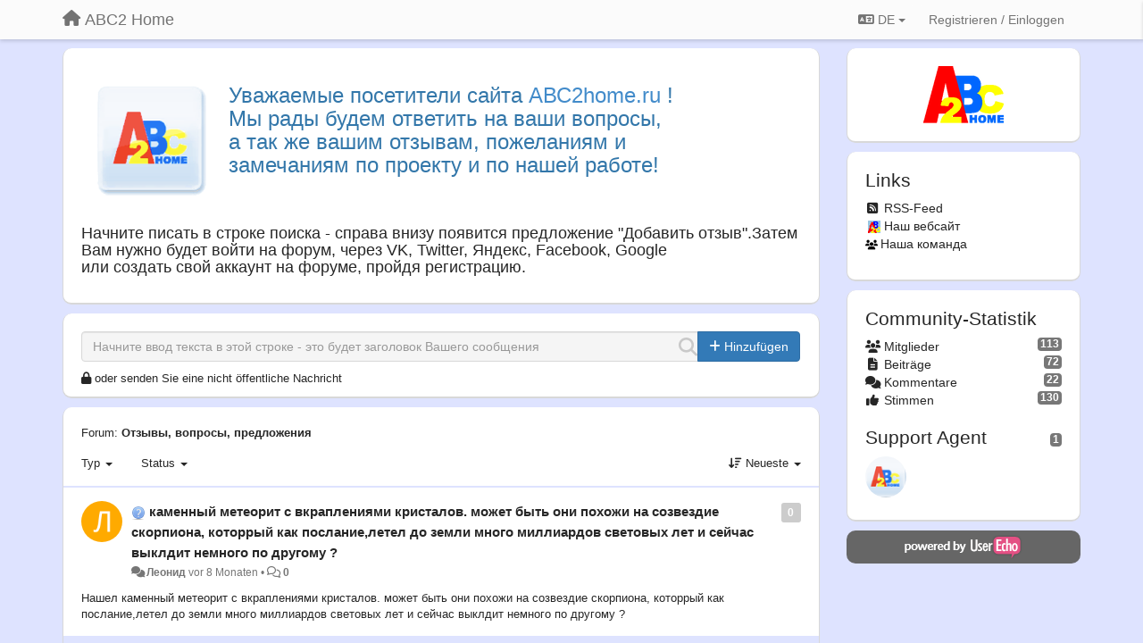

--- FILE ---
content_type: text/html; charset=utf-8
request_url: https://abc2home.userecho.com/?lang=de
body_size: 18310
content:
<!DOCTYPE html>
<html lang="de" dir="ltr">
  <head>
    <meta charset="utf-8">
    <meta http-equiv="X-UA-Compatible" content="IE=edge">

    
    <meta name="viewport" content="width=device-width, initial-scale=1.0" />    

    <meta name="description" content="
  
">
    <meta name="author" content="">
    <meta name="apple-mobile-web-app-capable" content="yes">

    <title>
  Отзывы, вопросы, предложения / ABC2 Home
</title>
    
  
  <meta name="title" content="Отзывы, вопросы, предложения / ABC2 Home" />
  


    

    

    
    <link rel="apple-touch-icon" href="https://abc2home.userecho.com/s/attachments/1114/0/0/project_logo_2RyBqek.png">
    

    


<script>
var initqueue = [];
var interface_mode = '';
var _uls_ls=(new Date()).getTime();
if (typeof __subfolder == 'undefined') var __subfolder='';

var _ue_globals=[];
_ue_globals['is_staff'] = false;
_ue_globals['lang_code'] = 'de';
_ue_globals['lang_direction'] = 'ltr';
_ue_globals['datepicker_lang_code'] = 'de';
_ue_globals['max_image_upload_size'] = 5242880;
_ue_globals['max_file_upload_size'] = 20971520;



_ue_globals['redactor_file_upload'] = false;

_ue_globals['redactor_ueactions'] = false;
_ue_globals['redactor_ue_ai'] = false;





function _checkYT(img){
	if(img.naturalHeight <= 90){
		var path = img.src;
		var altpath = path.replace('/maxresdefault.webp','/hqdefault.jpg').replace('/vi_webp/','/vi/');
		if (altpath != path){
			img.src = altpath;
		}
	}
}
</script>





    
    
    

    
    

    <link rel="stylesheet" href="/s/compress/css/output.cde6be6cd88e.css" type="text/css">

    

    <!-- HTML5 shim and Respond.js IE8 support of HTML5 elements and media queries -->
    <!--[if lt IE 9]>
      <script src="https://oss.maxcdn.com/libs/html5shiv/3.7.0/html5shiv.js"></script>
      <script src="https://oss.maxcdn.com/libs/respond.js/1.4.2/respond.min.js"></script>
    <![endif]-->

    



<style>

body {




}

/* Dashboard background color */



body {background-color: #DEE3FF;}

.module.module-topiclist .module-body {
  background-color: #DEE3FF;
}

/* Modules background color */
.panel {
background-color: #ffffff;
}

.ue_project_item {
background-color: #ffffff;
}

.module .module-body {
background-color: #ffffff;
}

.ue-content {
background-color: #ffffff;
}

.modal-content {
background-color: #ffffff;
}

.module-nav {
background-color: #ffffff;
}

.module-search .results-pane, .result-info {
background-color: #ffffff;
}

.module-topiclist .topic-item {
    background-color: #ffffff;
}

.module-topiclist .top-section {
    background-color: #ffffff;
    }

.module-topiclist .bottom-section {
    background-color: #ffffff;
    }

.navbar-nav .open .dropdown-menu {
    background-color: #ffffff;
}

.popover-title {
background-color: #f5f5f5;
}

.module-topiclist .tabbed ul.nav-pills, .module-topiclist .tabbed ul#tabs li.active a{
    background-color: #ffffff;
    color:#262626;
}


.dropdown-menu>li>a:hover, .btn-canned-response-dropdown .dropdown-menu>li>div.topic-item:hover {
 background-color: #ffffff;
}

/* Modules border color */

.panel-default {
border-color: #d8d8d8;
}

.ue-content table td {
border-color: #d8d8d8;
}

.ue-content table thead td {
    border-bottom: 3px solid #d8d8d8 !important;
}

.ue-content a.i_item_file:before{
    color: rgba(38,38,38,0.5) !important;
}

.module .module-body {
	border-color: #d8d8d8
}

.module {
    border-color: #d8d8d8
}

.form-control {
	border-color: #d8d8d8
}

.redactor-layer {
border-color: #d8d8d8
}

.admin-post-features {
border-bottom: 1px solid #d8d8d8;
}

.modal-header {
border-bottom: 1px solid #d8d8d8;
}

.modal-footer {
border-top: 1px solid #d8d8d8;
}

/*
.topic-solution {
border-color: #d8d8d8;
}
*/

/* Modules lighter color */



.bs-callout-info {
background-color: #f5f5f5;
}


.module-team h3 {
border-bottom: solid 1px #f5f5f5;
}

.comment-private {
background-color: #f5f5f5;
}

.comment-private .ue-content {
background-color: #f5f5f5;
}


.popover-content {
background-color: #ffffff;
}

.ue_project_item > div:first-child {
background-color: #f5f5f5;
}


.table-striped>tbody>tr:nth-child(odd)>td, .table-striped>tbody>tr:nth-child(odd)>th {
background-color: #f5f5f5;
}

.module .module-body .well {
background-color: #f5f5f5;
border-color:#d8d8d8;
}

.pagination>li>a, .pagination>li>span {
background-color: #f5f5f5;
border-color:#d8d8d8;
color:#262626;
}

.nav>li>a:hover, .nav>li>a:focus {
background-color: #f5f5f5;
}

.dropdown-menu {
background-color: #f5f5f5;
}

.dropdown-menu>li>a, .dropdown-menu>li>a:hover {
color:#262626;
}

.nav .open>a, .nav .open>a:hover, .nav .open>a:focus {
background-color: #f5f5f5;
}

.form-control {
background-color: #f5f5f5;
}

.form-control[disabled], .form-control[readonly], fieldset[disabled] .form-control{
background-color: #f5f5f5;
}

.editor-simulator {
  background: #f5f5f5;
  border: 1px solid #d8d8d8;
}

.redactor-layer {
    background-color: #f5f5f5;
}

/*
.redactor-box.redactor-styles-on {
  background-color: #ffffff;
}
*/
/*
body .redactor-box .ue-editor {
  background-color: #ffffff;
}*/
/*
.topic-solution {
background-color: #f5f5f5;
}
*/

/* Badge color */
.badge {
background-color: #
}

/* Font color */
.module-team .staff .username a {
    color:#262626;
}

.module-team .item-username a {
    color:#262626;
}

.ue_project_stats {
    color:#262626;
}


body, .module a,.widget .close  {
	color:#262626;
}

.user-mini-profile a {
    color:#262626;
}


.redactor-dropdown a {
    color: black;
}

.topic-header, .topic-item .topic-header a{
    color:#262626;
}


.form-control, .close {
    color:#262626;
}

.module-topiclist .topic-item:hover {
border-left: solid 4px rgba(38,38,38,0.5);
border-right: solid 4px rgba(38,38,38,0.5);
}


.comment-item:hover {
/*border-left: solid 4px rgba(38,38,38,0.5);
border-right: solid 4px rgba(38,38,38,0.5);
*/

background-color: rgba(245,245,245,0.8);
}

.frontend .navbar-fixed-top .dropdown-menu a {
    color:#262626;
}

/* Light font color */
.module-team .staff .title {
color: #7A7A7A;
}

.module-team .item-rating {
color: #7A7A7A;
}

/* Links color */
a {
color: #428bca;
}

.ue-content a {
color: #428bca;
}
.ue-content blockquote{
color:#262626;
}
.ue-content pre {
color:#262626;
background-color: #f5f5f5;
border-color: #d8d8d8;
word-break: keep-all;
}

.module-stats-topics h4 {
color: #428bca;
}

/* Navigation bar background color */
.frontend .navbar-fixed-top {
background-color: #fbfbfb;
}

.frontend .navbar-fixed-top .btn-default {
background-color: #fbfbfb;
}

.frontend .navbar {
border-color:#7F7F7F;
}

.frontend .navbar .nav>li>a:hover, .nav>li>a:focus {
background-color: #fbfbfb;
}

.frontend .navbar-fixed-top .nav .open>a,.frontend .navbar-fixed-top .nav .open>a:hover,.frontend .navbar-fixed-top .nav .open>a:focus {
background-color: #fbfbfb;
}

/* Navigation bar text color */
.frontend .navbar-fixed-top a, .frontend .navbar .nav > li > a {
color: #737373;
}

/* input group addons */
.input-group-addon {
background-color: #f5f5f5;
color: #262626;
border-color: #d8d8d8;
}

/*
.powered-by-ue-visibility .module-body {
background-color: #f5f5f5;
}
*/

.module-topiclist .topic-item.new-for-user,
.module-topiclist .topic-item.new-for-user .ue-content {
    background-color: #F2F5A9;
}




.module-categories ul > li.selected, .module-forums ul > li.selected, .module-user-profile-menu ul > li.selected{
background-color: rgba(245,245,245,0.8);
}














.powered-by-ue-visibility,
body .module.powered-by-ue-visibility,
body .module.powered-by-ue-visibility .module-body,
body .module.powered-by-ue-visibility .module-body a,
body .module.powered-by-ue-visibility .module-body a img{
    display: block !important;
    visibility: visible !important;
}
body .module.powered-by-ue-visibility .module-body a img{
    margin:auto;
}


.module .module-body {
border-radius: 10px;
}

.module {
border:0 !important;
}

.module.module-topiclist .module-body {
border-radius: 10px;
overflow: hidden;
}
</style>


    <link rel="shortcut icon" href="/s/images/favicon.ico" />



    
  </head>

<body class="frontend theme-default 
  dashboard layout-right-sidebar view-dashboard
" 
  data-forum-id='1'
>







    <div class="navbar navbar-fixed-top" role="navigation">
      <div class="container">

        


        <div class="navbar-header">
          <a class="navbar-brand" href="/"><i class="fas fa-home"></i><span class="hidden-sm placeholder"> ABC2 Home</span></a>
        </div>

        <div class="collapse2 navbar-collapse2">
          <ul class="nav navbar-nav hidden-xs">
            
              
              
              
              
              
            

            

            
          </ul>


        
        <button type="button" class="btn btn-default pull-right nav-button visible-xs offcanvas-toggle" data-toggle="offcanvas" aria-label="Menu"><i class="fas fa-bars"></i></button>
        
        
        <ul class="nav nav-right hidden-xs">
          



  
  <li class="dropdown light only-icon language-selector">
    <a class="dropdown-toggle btn btn-default" data-toggle="dropdown" href="#">
      <i class="fas fa-language hidden-xs"></i> DE <b class="caret"></b>
    </a>
    <ul class="dropdown-menu pull-right">
      
        <li dir="ltr" onclick="$(this).find('a').click();"><a href="/?lang=en">English (EN)</a></li>
      
        <li dir="ltr" onclick="$(this).find('a').click();"><a href="/?lang=ru">Русский (RU)</a></li>
      
        <li dir="ltr" onclick="$(this).find('a').click();"><a href="/?lang=es">Español (ES)</a></li>
      
        <li dir="ltr" onclick="$(this).find('a').click();"><a href="/?lang=fr">Français (FR)</a></li>
      
        <li dir="ltr" onclick="$(this).find('a').click();"><a href="/?lang=de">Deutsch (DE)</a></li>
      
        <li dir="ltr" onclick="$(this).find('a').click();"><a href="/?lang=nl">Nederlands (NL)</a></li>
      
        <li dir="ltr" onclick="$(this).find('a').click();"><a href="/?lang=is">Íslenska (IS)</a></li>
      
        <li dir="ltr" onclick="$(this).find('a').click();"><a href="/?lang=et">Eesti (ET)</a></li>
      
        <li dir="ltr" onclick="$(this).find('a').click();"><a href="/?lang=kk">Қазақша (KK)</a></li>
      
        <li dir="ltr" onclick="$(this).find('a').click();"><a href="/?lang=uk">‪Українська‬ (UK)</a></li>
      
        <li dir="ltr" onclick="$(this).find('a').click();"><a href="/?lang=da">Dansk (DA)</a></li>
      
        <li dir="ltr" onclick="$(this).find('a').click();"><a href="/?lang=ca">Català (CA)</a></li>
      
        <li dir="ltr" onclick="$(this).find('a').click();"><a href="/?lang=pl">Polski (PL)</a></li>
      
    </ul>
  </li>




  
    <li class="link-signin"><a href="#" class="btn btn-default" onclick="showSigninPanel();return false;" aria-label="Registrieren / Einloggen"><span class="visible-xs visible-sm"><i style="padding-left: 3px;padding-right: 3px;" class="fas fa-sign-in-alt"></i></span><span class="hidden-xs hidden-sm">Registrieren / Einloggen</span></a></li>
  




<script>
function extractFullDomain(url){
	var location_array = url.split('/');
	var domain = "";
	for (i = 0; i < 3; i++) { 
    	domain += location_array[i];
    	if (i < 2) {
    		domain += "/";
    	}
	}
	return domain;
}
function showSigninPanel(locResult){
	
		params='';if (locResult) params = '?local_result='+escape(locResult);
		
		ue_modal({'src':'/dialog/signin/'+params, 'max-width':'500px', callback: function () {ueTriggerEvent(window, 'uesigninpopuploaded');}});
	
}



</script>


         </ul>
         


        </div><!-- /.nav-collapse -->


      </div><!-- /.container -->
    </div><!-- /.navbar -->

<div class="navbar-offcanvas">
<button class="btn btn-default back-button" data-toggle="offcanvas" aria-label="Menu"><i class="fas fa-chevron-right"></i></button>

<ul class="nav user-menu">
  



  
  <li class="dropdown light only-icon language-selector">
    <a class="dropdown-toggle btn btn-default" data-toggle="dropdown" href="#">
      <i class="fas fa-language hidden-xs"></i> DE <b class="caret"></b>
    </a>
    <ul class="dropdown-menu pull-right">
      
        <li dir="ltr" onclick="$(this).find('a').click();"><a href="/?lang=en">English (EN)</a></li>
      
        <li dir="ltr" onclick="$(this).find('a').click();"><a href="/?lang=ru">Русский (RU)</a></li>
      
        <li dir="ltr" onclick="$(this).find('a').click();"><a href="/?lang=es">Español (ES)</a></li>
      
        <li dir="ltr" onclick="$(this).find('a').click();"><a href="/?lang=fr">Français (FR)</a></li>
      
        <li dir="ltr" onclick="$(this).find('a').click();"><a href="/?lang=de">Deutsch (DE)</a></li>
      
        <li dir="ltr" onclick="$(this).find('a').click();"><a href="/?lang=nl">Nederlands (NL)</a></li>
      
        <li dir="ltr" onclick="$(this).find('a').click();"><a href="/?lang=is">Íslenska (IS)</a></li>
      
        <li dir="ltr" onclick="$(this).find('a').click();"><a href="/?lang=et">Eesti (ET)</a></li>
      
        <li dir="ltr" onclick="$(this).find('a').click();"><a href="/?lang=kk">Қазақша (KK)</a></li>
      
        <li dir="ltr" onclick="$(this).find('a').click();"><a href="/?lang=uk">‪Українська‬ (UK)</a></li>
      
        <li dir="ltr" onclick="$(this).find('a').click();"><a href="/?lang=da">Dansk (DA)</a></li>
      
        <li dir="ltr" onclick="$(this).find('a').click();"><a href="/?lang=ca">Català (CA)</a></li>
      
        <li dir="ltr" onclick="$(this).find('a').click();"><a href="/?lang=pl">Polski (PL)</a></li>
      
    </ul>
  </li>




  
    <li class="link-signin"><a href="#" class="btn btn-default" onclick="showSigninPanel();return false;" aria-label="Registrieren / Einloggen"><span class="visible-xs visible-sm"><i style="padding-left: 3px;padding-right: 3px;" class="fas fa-sign-in-alt"></i></span><span class="hidden-xs hidden-sm">Registrieren / Einloggen</span></a></li>
  




<script>
function extractFullDomain(url){
	var location_array = url.split('/');
	var domain = "";
	for (i = 0; i < 3; i++) { 
    	domain += location_array[i];
    	if (i < 2) {
    		domain += "/";
    	}
	}
	return domain;
}
function showSigninPanel(locResult){
	
		params='';if (locResult) params = '?local_result='+escape(locResult);
		
		ue_modal({'src':'/dialog/signin/'+params, 'max-width':'500px', callback: function () {ueTriggerEvent(window, 'uesigninpopuploaded');}});
	
}



</script>


</ul>

</div>





<div id="wrap">

    <div class="container">
      

      
      <div id="content-wrapper" class="row row-offcanvas row-offcanvas-right">




        <!-- main -->
        <div class="main-content col-xs-12 col-sm-8 col-md-9">
          <div class="row">
            
  
    


   <div id="module_19" class="module 
  module-text
" >
       	
        <div class="module-body">
       	
  <div class="ue-content"><div style="color:#3377AA;">
	<p><a href="http://www.abc2home.ru/"><img src="https://abc2home.userecho.ru/s/attachments/1114/1/1/4a1ca01145bae49271a0b9bba1ce29b4.png" alt="ABC2Home" title="Сайт ABC2Home" style="float: left; width: 125px; margin: 0px 25px 10px 15px;"></a></p>
	<h3 style="color:#3377AA; font-size:24px;">Уважаемые посетители сайта <a href="http://www.abc2home.ru/" target="_blank">АВС2home.ru</a> !<br>
	Мы рады будем ответить на ваши вопросы,
	<br>
	а так же вашим отзывам, пожеланиям и
	<br>
	замечаниям по проекту и по нашей работе! 
	</h3>
	<h3 style="color:#FF3355; font-size:22px;">	<br>
	</h3>
</div>
<h4>Начните писать в строке поиска - справа внизу появится предложение "Добавить отзыв".Затем Вам нужно будет войти на форум, через VK, Twitter, Яндекс, Facebook, Google <br>
или создать свой аккаунт на форуме, пройдя регистрацию.
</h4></div>

       	</div>
        
   </div>






  
    


   <div id="module_18" class="module module-search" >
       	
        <div class="module-body">
       	
<div class="row">





  <div class="col-sm-12">
    
      <div class="input-group">
    
      <div style="display:none"><input type="hidden" name="csrfmiddlewaretoken" value="R1UOjq8l7ecWfqRvLI08c6HhUOhJDH9ajZ4b3Hrmbw8N7pnqiQp30UjLkgAa7ohk"></div>
      <input id="search" type="text" class="form-control input-search" data-action='search-topic' placeholder="Начните ввод текста в этой строке - это будет заголовок Вашего сообщения " maxlength="255">
      <i data-action-default='' data-action-refresh='' data-action-cancel='cancel-search-topic' data-class-default="fas fa-search" data-class-cancel="fas fa-times-circle pointer" data-class-refresh='fas fa-sync fa-spin' id="input-inline-button"></i>
    
      <span class="input-group-btn">
            <button id="add-topic-button" class="btn btn-primary" data-action='new-topic'><i class="fas fa-plus"></i><span class="hidden-xs hidden-sidebar"> Hinzufügen</span></button>
      </span>
    
      </div>

  </div>

    
    <div class="col-sm-12 private-message-container">
    <div id="private-message"><i class="fas fa-lock"></i> <a href="#" onclick="showLeaveTopicPopup('2');">oder senden Sie eine nicht öffentliche Nachricht</a></div>
    </div>
    


</div>


              <div class="row">
                <div class="col-xs-12">
                  <div class="results-pane">

                  
                  <div class="well after-search-text">При этом внизу из поиска могут появиться записи подобные вашей</div>
                  

                  <div class="result-none">
                       Keine ähnlichen Beiträge gefunden.
                  </div>

                  <div class="result-info">
                    <div class="col-xs-12">
                    
                    </div>

                      <ul class="nav nav-tabs">
                        <li class="active"><a><span id="id_topics_count" class="badge">0</span> Ähnliche Beiträge gefunden. Stimme dafür ab.</a></li>
                      </ul>
                  </div>


                  <div class="results">

                  </div>
                  </div>
                  </div>
              </div>

<script>
initqueue.push(function() {
  try {
    setSearchStatusButton('module_18', "default");
  }
  catch(err) {
    // IE8?
  }
});

if (typeof __m_settings == 'undefined') var __m_settings=[];

__m_settings['module_18'] = []
__m_settings['module_18']['forum_id'] = 1;
__m_settings['module_18']['topic_limit'] = 10;
__m_settings['module_18']['view'] = 'Dashboard';
__m_settings['module_18']['category_id'] = 0;
// name of category for GoogleAnalytics
__m_settings['module_18']['search_path'] = 'Отзывы,  вопросы, предложения';

__m_settings['module_18']['lastSearch'] = "";
__m_settings['module_18']['searching'] = 0;
__m_settings['module_18']['backdrop'] = true;
__m_settings['module_18']['save_page_hash'] = true;
</script>


       	</div>
        
   </div>






  
    


   <div id="module_17" class="module module-topiclist" >
       	
        <div class="module-body">
       	

<div class="top-section">

<div id="mask_loading_module_17" class="m_loading_mask"><i class="fas fa-sync fa-spin fa-2x"></i></div>


<ol class="breadcrumb">

  <li>Forum: <b><a href="/communities/1-otzyivyi-voprosyi-predlozheniya">Отзывы,  вопросы, предложения</a></b></li>

</ol>






<!-- header -->




<!-- by type - TABS -->

<!-- filters -->
<ul class="nav nav-pills">

  <!-- by type - COMBOBOX -->
  
  

  <li id="filter-topictype" class="dropdown" data-toggle="tooltip" title="Beiträge nach Typ filtern">

  <a class="dropdown-toggle filter-topictype" href="#" data-toggle="dropdown">
      <span class="filter-name">Typ</span> <span class="badge" style="display:none">0</span> <b class="caret"></b>
  </a>

  <ul class="dropdown-menu dropdown-menu-withbadges">

    
    
<li onclick="mtopiclistChangeTopicType(&#x27;module_17&#x27;,0);"><a style="padding-left:20px;white-space:nowrap;"><table style="width:100%;"><tr><td>Alle</td><td style="text-align:right;"><span class="badge">59</span></td></tr></table></a></li>
    

    
    
    
    
<li onclick="mtopiclistChangeTopicType(&#x27;module_17&#x27;,1);"><a style="padding-left:20px;white-space:nowrap;"><table style="width:100%;"><tr><td>Ideen</td><td style="text-align:right;"><span class="badge">9</span></td></tr></table></a></li>
    
    
    
    
    
    
<li onclick="mtopiclistChangeTopicType(&#x27;module_17&#x27;,2);"><a style="padding-left:20px;white-space:nowrap;"><table style="width:100%;"><tr><td>Fragen</td><td style="text-align:right;"><span class="badge">5</span></td></tr></table></a></li>
    
    
    
    
    
    
<li onclick="mtopiclistChangeTopicType(&#x27;module_17&#x27;,3);"><a style="padding-left:20px;white-space:nowrap;"><table style="width:100%;"><tr><td>Fehler</td><td style="text-align:right;"></td></tr></table></a></li>
    
    
    
    
    
    
<li onclick="mtopiclistChangeTopicType(&#x27;module_17&#x27;,4);"><a style="padding-left:20px;white-space:nowrap;"><table style="width:100%;"><tr><td>Lob</td><td style="text-align:right;"><span class="badge">25</span></td></tr></table></a></li>
    
    
    
    
    
    
<li onclick="mtopiclistChangeTopicType(&#x27;module_17&#x27;,5);"><a style="padding-left:20px;white-space:nowrap;"><table style="width:100%;"><tr><td>Nachrichten</td><td style="text-align:right;"><span class="badge">20</span></td></tr></table></a></li>
    
    
    
  </ul>
  </li>
  
  

  <!-- by status -->
  
  <li id="filter-topicstatus" class="dropdown" data-toggle="tooltip" title="Beiträge nach Status filtern">
    <a class="dropdown-toggle filter-topicstatus" data-toggle="dropdown" href="#" onclick="mtopiclistShowTopicFilter('module_17',this); return false;">
      <span class="filter-name">Status</span> <span class="badge" style="display:none">0</span> <b class="caret"></b>
    </a>
    <ul class="dropdown-menu dropdown-menu-withbadges"></ul>
  </li>
  

  <!-- by tag -->
  


  <!-- by assignee-->
     <li class="filter_user_tag active" style="display:none;"><a><img style="width:19px;height:19px" class="avatar"/> <span id="user_filter_text" class="hidden-xs"></span> <span class="close" href="#" style="padding-right:0px;padding-left:10px;margin-top:0px" onclick="mtopiclistDeactivateUserFilter('module_17');return false;">×</span></a></li>


  <!-- sorting -->
  
    <li id="dropdown-sort" class="dropdown pull-right" data-toggle="tooltip" title="Sortiervariante für Beiträge auswählen">
    <a class="dropdown-toggle"
       href="#" data-toggle="dropdown">
        <i class="fas fa-sort-amount-down"></i> <span class="badge2" id="order_text">Neueste</span> <b class="caret"></b>
      </a>

    <ul class="dropdown-menu pull-right">
        
        <li onclick="mtopiclistChangeTopicOrder('module_17','top');"><a href="#">Am besten bewertet</a></li>
        
        <li onclick="mtopiclistChangeTopicOrder('module_17','updated');"><a href="#">Letzte Aktualisierung</a></li>
        <li onclick="mtopiclistChangeTopicOrder('module_17','newest');"><a href="#">Neueste</a></li>
        <li onclick="mtopiclistChangeTopicOrder('module_17','comments');"><a href="#">Meistkommentiert</a></li>
        
        <li class="divider"></li>
        <li onclick="mtopiclistChangeTopicOrder('module_17','upvotes');"><a href="#">Sortieren nach positiver Beurteilung</a></li>
        <li onclick="mtopiclistChangeTopicOrder('module_17','downvotes');"><a href="#">Sortieren nach negativer Beurteilung</a></li>
        <li onclick="mtopiclistChangeTopicOrder('module_17','popular');"><a href="#">Beliebtestes Feedback:</a></li>
        
        
    </ul>
    </li>
  


</ul>

<!-- /filters -->



<div id="no_topic" style="display:none">
    
		Keine Beiträge
    
</div>

</div>

<div class="topiclist-topics">
	

  







<!-- Topic item -->
<div id="topic-137" data-topic-mode="full-list" data-topic-id="137" data-forum-id="1" class="topic-item topic-item-full-list">

<div >






<div class="topic-avatar">
<img class="avatar ajax-popover clickable" onclick="window.open('/users/104-leonid/topics/')" style="height:46px;width:46px;background-color:#FFAA00;" src="https://cdn.userecho.com/characters/1051.png?1" data-popover-class="mini-profile" data-popover-object-id="104" data-popover-url="/dialog/user/104/mini-profile/" alt=""/>

</div>







<div class="topic-votes pull-right">
        <span data-action="vote-topic" data-toggle="tooltip" title="0 stimmen. Stimmen Sie dafür!"  class="label label default label-light">0</span>
</div>








    
    
    <div class="topic-status topic-status-1">
        
        
        <span class="label label-sm" style="background-color:#999999"></span>
        
        
    </div>
    
    
    
        
    

    


    <ul class="topic-actions" data-topic-id="137">
        
            
        
    </ul>
    

    

    


    
        
    <h3 class="topic-header">
        
            
            <span class="topic-type-image" title="Fragen">

	
		
		
		
			<img src="/s/cache/3a/5d/3a5da5cdb77088f098b9fac23f7685f4.png" width="16" height="16" alt="" style="width:16px;height:16px;"/>
		
		
	


              
            </span>
            
            <a href='/communities/1/topics/137-kamennyij-meteorit-s-vkrapleniyami-kristalov-mozhet-byit-oni-pohozhi-na-sozvezdie-skorpiona' target='_self'>каменный метеорит с вкраплениями кристалов. может быть они похожи на созвездие скорпиона, которрый как послание,летел до земли много миллиардов световых лет и сейчас выклдит немного по другому ?</a>
        
    </h3>
    


    
    <div class="topic-details">
        <i class="fa-fw fas fa-comments icon-source" title="via Forum" data-html="true" rel="tooltip"></i><a class="ajax-popover" href="/users/104-leonid/topics/" data-popover-class="mini-profile" data-popover-object-id="104" data-popover-url="/dialog/user/104/mini-profile/">Леонид</a> <span class="date-created" data-toggle="tooltip" title="8. Mai 2025 17:09">vor 8 Monaten</span>


        
        •
        
            
        

        <span class="topic-comment-count">
            <i class="far fa-comments"></i> <a href='/communities/1/topics/137-kamennyij-meteorit-s-vkrapleniyami-kristalov-mozhet-byit-oni-pohozhi-na-sozvezdie-skorpiona' target='_self'>0</a>
        </span>

        <span id="fb137performer"></span>

        

        

    </div>
    


    


    
	<div class="topic-text ue-content"><div><p>Нашел каменный метеорит с вкраплениями кристалов. может быть они похожи на созвездие скорпиона, которрый как послание,летел до земли много миллиардов световых лет и сейчас выклдит немного по другому ?</p></div><div class="gradientback"></div></div>

	

	

    

    

	


	

	<!-- voting & follow -->
	
    


  <!-- voting & follow -->
  <div class="actions-bar">
  <div style="display:none"><input type="hidden" name="csrfmiddlewaretoken" value="l1CLsXJo6HvnHtCvdf5YgodjkgTFzEHSNZM8ce2paZrezs8qKnuT4cPNKIc63lP2"></div>
  
    <span class="vote-text hidden-xs">Abstimmen</span>

    

      

        <button data-action="vote" data-toggle="tooltip" title="+1 dieser Beitrag" data-vote-value="1" data-loading-text="<i class='fas fa-sync fa-spin'></i>" class="btn btn-default"><i class="fas fa-thumbs-up"></i> <span>0</span></button>

      

    
      

        <button data-action="vote" data-toggle="tooltip" title="-1 dieser Beitrag" data-vote-value="-1" data-loading-text="<i class='fas fa-sync fa-spin'></i>" class="btn btn-default"><i class="fas fa-thumbs-down"></i> <span>0</span></button>
      
          
    
    
    
    <button data-action="vote" data-toggle="tooltip" title="Abstimmung zurück nehmen" data-loading-text="<i class='fas fa-sync fa-spin'></i>" class="btn btn-default" style="font-weight:normal;display:none" data-vote-value="0">Rückgängig</button>

    
  
  


  <button  data-click-to-init="true" class="btn btn-default pull-right btn-follow" data-toggle="tooltip" data-follow-text="Abonnieren" data-following-text="Abonniert" title="Wenn jemand hier eine Aktualisierung vornimmt, erhalten Sie eine E-Mail mit den Details." data-loading-text="<i class='fas fa-sync fa-spin'></i>" data-object-type="topic" data-object-id="137" data-action="follow"><i class="fas fa-envelope"></i> <span>Abonnieren</span></button>

  </div>
    


    <!-- voting for kb -->
    

    </div>


    
    
    
    
    

    

</div>



  

  







<!-- Topic item -->
<div id="topic-135" data-topic-mode="full-list" data-topic-id="135" data-forum-id="1" class="topic-item topic-item-full-list">

<div >






<div class="topic-avatar">
<img class="avatar ajax-popover clickable" onclick="window.open('/users/102-oltas/topics/')" style="height:46px;width:46px;background-color:#03899C;" src="https://cdn.userecho.com/characters/111.png?1" data-popover-class="mini-profile" data-popover-object-id="102" data-popover-url="/dialog/user/102/mini-profile/" alt=""/>

</div>







<div class="topic-votes pull-right">
        <span data-action="vote-topic" data-toggle="tooltip" title="0 stimmen. Stimmen Sie dafür!"  class="label label default label-light">0</span>
</div>








    
    
    <div class="topic-status topic-status-2">
        
        
        <span class="label label-sm" style="background-color:#D1A712">Wird überprüft</span>
        
        
    </div>
    
    
    
        
    

    


    <ul class="topic-actions" data-topic-id="135">
        
            
        
    </ul>
    

    

    


    
        
    <h3 class="topic-header">
        
            
            <span class="topic-type-image" title="Ideen">

	
		
		
		
			<img src="/s/cache/33/a2/33a247611ce2e695282d435d1b0b9b08.png" width="16" height="16" alt="" style="width:16px;height:16px;"/>
		
		
	


              
            </span>
            
            <a href='/communities/1/topics/135-dlya-rabotyi-vidzheta-nuzhen-protokol-https-brauzeryi-ne-gruzyat-kartinku-po-http' target='_self'>Для работы виджета нужен протокол https - браузеры не грузят картинку по http</a>
        
    </h3>
    


    
    <div class="topic-details">
        <i class="fa-fw fas fa-comments icon-source" title="via Forum" data-html="true" rel="tooltip"></i><a class="ajax-popover" href="/users/102-oltas/topics/" data-popover-class="mini-profile" data-popover-object-id="102" data-popover-url="/dialog/user/102/mini-profile/">oltas</a> <span class="date-created" data-toggle="tooltip" title="10. Januar 2025 20:52">vor 1 vor einem Jahr</span>


        
        •
        
            <span class="topic-updated-info"> aktualisiert von <a class="ajax-popover" href="/users/1-sergey-ov/topics/" data-popover-class="mini-profile" data-popover-object-id="1" data-popover-url="/dialog/user/1/mini-profile/">Sergey Ov</a> <span class="date-updated" data-toggle="tooltip" title="18. April 2025 20:23">vor 9 Monaten</span> • </span>
        

        <span class="topic-comment-count">
            <i class="far fa-comments"></i> <a href='/communities/1/topics/135-dlya-rabotyi-vidzheta-nuzhen-protokol-https-brauzeryi-ne-gruzyat-kartinku-po-http' target='_self'>1</a>
        </span>

        <span id="fb135performer"></span>

        

        

    </div>
    


    


    
	<div class="topic-text ue-content"><div><p>Бесплатного сертификата вполне хватило бы</p></div><div class="gradientback"></div></div>

	

	

    

    

	


	

	<!-- voting & follow -->
	
    


  <!-- voting & follow -->
  <div class="actions-bar">
  <div style="display:none"><input type="hidden" name="csrfmiddlewaretoken" value="hXGvCeUF1mimNjR7OZgESwjZpGE0aIywJVQSmvdG5EedFin2l7FzGkVtP8XrEpGG"></div>
  
    <span class="vote-text hidden-xs">Abstimmen</span>

    

      

        <button data-action="vote" data-toggle="tooltip" title="+1 dieser Beitrag" data-vote-value="1" data-loading-text="<i class='fas fa-sync fa-spin'></i>" class="btn btn-default"><i class="fas fa-thumbs-up"></i> <span>0</span></button>

      

    
      

        <button data-action="vote" data-toggle="tooltip" title="-1 dieser Beitrag" data-vote-value="-1" data-loading-text="<i class='fas fa-sync fa-spin'></i>" class="btn btn-default"><i class="fas fa-thumbs-down"></i> <span>0</span></button>
      
          
    
    
    
    <button data-action="vote" data-toggle="tooltip" title="Abstimmung zurück nehmen" data-loading-text="<i class='fas fa-sync fa-spin'></i>" class="btn btn-default" style="font-weight:normal;display:none" data-vote-value="0">Rückgängig</button>

    
  
  


  <button  data-click-to-init="true" class="btn btn-default pull-right btn-follow" data-toggle="tooltip" data-follow-text="Abonnieren" data-following-text="Abonniert" title="Wenn jemand hier eine Aktualisierung vornimmt, erhalten Sie eine E-Mail mit den Details." data-loading-text="<i class='fas fa-sync fa-spin'></i>" data-object-type="topic" data-object-id="135" data-action="follow"><i class="fas fa-envelope"></i> <span>Abonnieren</span></button>

  </div>
    


    <!-- voting for kb -->
    

    </div>


    
    
    
    
    

    

</div>



  

  







<!-- Topic item -->
<div id="topic-134" data-topic-mode="full-list" data-topic-id="134" data-forum-id="1" class="topic-item topic-item-full-list">

<div >






<div class="topic-avatar">
<img class="avatar ajax-popover clickable" onclick="window.open('/users/101-smirnoff-a-n/topics/')" style="height:46px;width:46px;background-color:#9DBC4A;" src="https://cdn.userecho.com/characters/115.png?1" data-popover-class="mini-profile" data-popover-object-id="101" data-popover-url="/dialog/user/101/mini-profile/" alt=""/>

</div>







<div class="topic-votes pull-right">
        <span data-action="vote-topic" data-toggle="tooltip" title="0 stimmen. Stimmen Sie dafür!"  class="label label default label-light">0</span>
</div>








    
    
    <div class="topic-status topic-status-7">
        
        
        <span class="label label-sm" style="background-color:#D1A712">Wird überprüft</span>
        
        
    </div>
    
    
    
        
    

    


    <ul class="topic-actions" data-topic-id="134">
        
            
        
    </ul>
    

    

    


    
        
    <h3 class="topic-header">
        
            
            <span class="topic-type-image" title="Fragen">

	
		
		
		
			<img src="/s/cache/3a/5d/3a5da5cdb77088f098b9fac23f7685f4.png" width="16" height="16" alt="" style="width:16px;height:16px;"/>
		
		
	


              
            </span>
            
            <a href='/communities/1/topics/134-net-novostej' target='_self'>нет новостей</a>
        
    </h3>
    


    
    <div class="topic-details">
        <i class="fa-fw fas fa-comments icon-source" title="via Forum" data-html="true" rel="tooltip"></i><a class="ajax-popover" href="/users/101-smirnoff-a-n/topics/" data-popover-class="mini-profile" data-popover-object-id="101" data-popover-url="/dialog/user/101/mini-profile/">smirnoff_a_n</a> <span class="date-created" data-toggle="tooltip" title="30. Oktober 2024 12:10">vor 1 vor einem Jahr</span>


        
        •
        
            <span class="topic-updated-info"> aktualisiert von <a class="ajax-popover" href="/users/1-sergey-ov/topics/" data-popover-class="mini-profile" data-popover-object-id="1" data-popover-url="/dialog/user/1/mini-profile/">Sergey Ov</a> <span class="date-updated" data-toggle="tooltip" title="27. November 2024 14:52">vor 1 vor einem Jahr</span> • </span>
        

        <span class="topic-comment-count">
            <i class="far fa-comments"></i> <a href='/communities/1/topics/134-net-novostej' target='_self'>1</a>
        </span>

        <span id="fb134performer"></span>

        

        

    </div>
    


    


    
	<div class="topic-text ue-content"><div><p>Здравствуйте.</p><p>Давно не вижу обновлений на сайте. Проект заброшен?</p></div><div class="gradientback"></div></div>

	

	

    

    

	


	

	<!-- voting & follow -->
	
    


  <!-- voting & follow -->
  <div class="actions-bar">
  <div style="display:none"><input type="hidden" name="csrfmiddlewaretoken" value="T4LWXVOrbrCetp36bzui9DH1aDlYy6oUl2VjHc7sfJy5loz1IHTdXrjvA5Ep2Nw4"></div>
  
    <span class="vote-text hidden-xs">Abstimmen</span>

    

      

        <button data-action="vote" data-toggle="tooltip" title="+1 dieser Beitrag" data-vote-value="1" data-loading-text="<i class='fas fa-sync fa-spin'></i>" class="btn btn-default"><i class="fas fa-thumbs-up"></i> <span>0</span></button>

      

    
      

        <button data-action="vote" data-toggle="tooltip" title="-1 dieser Beitrag" data-vote-value="-1" data-loading-text="<i class='fas fa-sync fa-spin'></i>" class="btn btn-default"><i class="fas fa-thumbs-down"></i> <span>0</span></button>
      
          
    
    
    
    <button data-action="vote" data-toggle="tooltip" title="Abstimmung zurück nehmen" data-loading-text="<i class='fas fa-sync fa-spin'></i>" class="btn btn-default" style="font-weight:normal;display:none" data-vote-value="0">Rückgängig</button>

    
  
  


  <button  data-click-to-init="true" class="btn btn-default pull-right btn-follow" data-toggle="tooltip" data-follow-text="Abonnieren" data-following-text="Abonniert" title="Wenn jemand hier eine Aktualisierung vornimmt, erhalten Sie eine E-Mail mit den Details." data-loading-text="<i class='fas fa-sync fa-spin'></i>" data-object-type="topic" data-object-id="134" data-action="follow"><i class="fas fa-envelope"></i> <span>Abonnieren</span></button>

  </div>
    


    <!-- voting for kb -->
    

    </div>


    
    
    
    
    

    

</div>



  

  







<!-- Topic item -->
<div id="topic-133" data-topic-mode="full-list" data-topic-id="133" data-forum-id="1" class="topic-item topic-item-full-list">

<div >






<div class="topic-avatar">
<img class="avatar ajax-popover clickable" onclick="window.open('/users/1-sergey-ov/topics/')" style="height:46px;width:46px;background-color:#FFFFFF;" src="/s/cache/54/92/5492b8922bc2b37a8754640cedd836d5.png" data-popover-class="mini-profile" data-popover-object-id="1" data-popover-url="/dialog/user/1/mini-profile/" alt=""/>

</div>







<div class="topic-votes pull-right">
        <span data-action="vote-topic" data-toggle="tooltip" title="0 stimmen. Stimmen Sie dafür!"  class="label label default label-light">0</span>
</div>








    
    
    <div class="topic-status topic-status-1">
        
        
        <span class="label label-sm" style="background-color:#999999"></span>
        
        
    </div>
    
    
    
        
    

    


    <ul class="topic-actions" data-topic-id="133">
        
            
        
    </ul>
    

    

    


    
        
    <h3 class="topic-header">
        
            
            <span class="topic-type-image" title="Nachrichten">

<i class="fa-fw far fa-file-alt" style="font-size:12px;color:#666666;"></i>


              
            </span>
            
            <a href='/communities/1/topics/133-perenos-vyihodnyih-v-2024' target='_self'>Перенос выходных в 2024</a>
        
    </h3>
    


    
    <div class="topic-details">
        <i class="fa-fw fas fa-comments icon-source" title="via Forum" data-html="true" rel="tooltip"></i><a class="ajax-popover" href="/users/1-sergey-ov/topics/" data-popover-class="mini-profile" data-popover-object-id="1" data-popover-url="/dialog/user/1/mini-profile/">Sergey Ov</a> <span class="date-created" data-toggle="tooltip" title="3. November 2023 15:23">vor 2 Jahren</span>


        
        •
        
            <span class="topic-updated-info"> aktualisiert <span class="date-updated" data-toggle="tooltip" title="6. November 2023 20:55">vor 2 Jahren</span> • </span>
        

        <span class="topic-comment-count">
            <i class="far fa-comments"></i> <a href='/communities/1/topics/133-perenos-vyihodnyih-v-2024' target='_self'>0</a>
        </span>

        <span id="fb133performer"></span>

        

        

    </div>
    


    


    
	<div class="topic-text ue-content"><div><h4>Опубликована схема переноса выходных в 2024 году:&nbsp;<strong><a href="http://www.abc2home.ru/svadba/calendar_prazdnikov.html#2024">Календарь: Праздничные и выходные дни в 2024 году</a></strong></h4></div><div class="gradientback"></div></div>

	

	

    

    

	


	

	<!-- voting & follow -->
	
    


  <!-- voting & follow -->
  <div class="actions-bar">
  <div style="display:none"><input type="hidden" name="csrfmiddlewaretoken" value="dNdfGKIjmGbYN3qy8HS8d47qi5R4tpr1FLnCq11kqY7PF2WtFPh31SJUIxavX6zb"></div>
  
    <span class="vote-text hidden-xs">Abstimmen</span>

    

      

        <button data-action="vote" data-toggle="tooltip" title="+1 dieser Beitrag" data-vote-value="1" data-loading-text="<i class='fas fa-sync fa-spin'></i>" class="btn btn-default"><i class="fas fa-thumbs-up"></i> <span>0</span></button>

      

    
      

        <button data-action="vote" data-toggle="tooltip" title="-1 dieser Beitrag" data-vote-value="-1" data-loading-text="<i class='fas fa-sync fa-spin'></i>" class="btn btn-default"><i class="fas fa-thumbs-down"></i> <span>0</span></button>
      
          
    
    
    
    <button data-action="vote" data-toggle="tooltip" title="Abstimmung zurück nehmen" data-loading-text="<i class='fas fa-sync fa-spin'></i>" class="btn btn-default" style="font-weight:normal;display:none" data-vote-value="0">Rückgängig</button>

    
  
  


  <button  data-click-to-init="true" class="btn btn-default pull-right btn-follow" data-toggle="tooltip" data-follow-text="Abonnieren" data-following-text="Abonniert" title="Wenn jemand hier eine Aktualisierung vornimmt, erhalten Sie eine E-Mail mit den Details." data-loading-text="<i class='fas fa-sync fa-spin'></i>" data-object-type="topic" data-object-id="133" data-action="follow"><i class="fas fa-envelope"></i> <span>Abonnieren</span></button>

  </div>
    


    <!-- voting for kb -->
    

    </div>


    
    
    
    
    

    

</div>



  

  







<!-- Topic item -->
<div id="topic-130" data-topic-mode="full-list" data-topic-id="130" data-forum-id="1" class="topic-item topic-item-full-list">

<div >






<div class="topic-avatar">
<img class="avatar ajax-popover clickable" onclick="window.open('/users/98-bxod15/topics/')" style="height:46px;width:46px;background-color:#6199FF;" src="https://cdn.userecho.com/characters/98.png?1" data-popover-class="mini-profile" data-popover-object-id="98" data-popover-url="/dialog/user/98/mini-profile/" alt=""/>

</div>







<div class="topic-votes pull-right">
        <span data-action="vote-topic" data-toggle="tooltip" title="1 stimmen. Stimmen Sie dafür!"  class="label label-success">+1</span>
</div>








    
    
    <div class="topic-status topic-status-3">
        
        
        <span class="label label-sm" style="background-color:#6779BC">Geplant</span>
        
        
    </div>
    
    
    
        
    

    


    <ul class="topic-actions" data-topic-id="130">
        
            
        
    </ul>
    

    

    


    
        
    <h3 class="topic-header">
        
            
            <span class="topic-type-image" title="Ideen">

	
		
		
		
			<img src="/s/cache/33/a2/33a247611ce2e695282d435d1b0b9b08.png" width="16" height="16" alt="" style="width:16px;height:16px;"/>
		
		
	


              
            </span>
            
            <a href='/communities/1/topics/130-kalendari-oktyabr-noyabr2020-yavnaya-nestyikovkaskorej-vsego-vmesto-noyabrya-razmestili-drugoj' target='_self'>Календари октябрь ноябрь2020 явная нестыковка,скорей всего  вместо ноября разместили другой месяц.</a>
        
    </h3>
    


    
    <div class="topic-details">
        <i class="fa-fw fas fa-comments icon-source" title="via Forum" data-html="true" rel="tooltip"></i><a class="ajax-popover" href="/users/98-bxod15/topics/" data-popover-class="mini-profile" data-popover-object-id="98" data-popover-url="/dialog/user/98/mini-profile/">bxod15</a> <span class="date-created" data-toggle="tooltip" title="19. Oktober 2020 16:35">vor 5 Jahren</span>


        
        •
        
            <span class="topic-updated-info"> aktualisiert von <a class="ajax-popover" href="/users/1-sergey-ov/topics/" data-popover-class="mini-profile" data-popover-object-id="1" data-popover-url="/dialog/user/1/mini-profile/">Sergey Ov</a> <span class="date-updated" data-toggle="tooltip" title="21. Oktober 2020 13:27">vor 5 Jahren</span> • </span>
        

        <span class="topic-comment-count">
            <i class="far fa-comments"></i> <a href='/communities/1/topics/130-kalendari-oktyabr-noyabr2020-yavnaya-nestyikovkaskorej-vsego-vmesto-noyabrya-razmestili-drugoj' target='_self'>1</a>
        </span>

        <span id="fb130performer"></span>

        

        

    </div>
    


    


    
	<div class="topic-text ue-content"><div><p>Все в заголовке!</p></div><div class="gradientback"></div></div>

	

	

    

    

	


	

	<!-- voting & follow -->
	
    


  <!-- voting & follow -->
  <div class="actions-bar">
  <div style="display:none"><input type="hidden" name="csrfmiddlewaretoken" value="flLoJJoelrBolQ3dqI7HMniBW7D6gkRJHjVLt0HfpJxfdPz8XQwCAbU5mzWxK1ZT"></div>
  
    <span class="vote-text hidden-xs">Abstimmen</span>

    

      

        <button data-action="vote" data-toggle="tooltip" title="+1 dieser Beitrag" data-vote-value="1" data-loading-text="<i class='fas fa-sync fa-spin'></i>" class="btn btn-default"><i class="fas fa-thumbs-up"></i> <span>1</span></button>

      

    
      

        <button data-action="vote" data-toggle="tooltip" title="-1 dieser Beitrag" data-vote-value="-1" data-loading-text="<i class='fas fa-sync fa-spin'></i>" class="btn btn-default"><i class="fas fa-thumbs-down"></i> <span>0</span></button>
      
          
    
    
    
    <button data-action="vote" data-toggle="tooltip" title="Abstimmung zurück nehmen" data-loading-text="<i class='fas fa-sync fa-spin'></i>" class="btn btn-default" style="font-weight:normal;display:none" data-vote-value="0">Rückgängig</button>

    
  
  


  <button  data-click-to-init="true" class="btn btn-default pull-right btn-follow" data-toggle="tooltip" data-follow-text="Abonnieren" data-following-text="Abonniert" title="Wenn jemand hier eine Aktualisierung vornimmt, erhalten Sie eine E-Mail mit den Details." data-loading-text="<i class='fas fa-sync fa-spin'></i>" data-object-type="topic" data-object-id="130" data-action="follow"><i class="fas fa-envelope"></i> <span>Abonnieren</span></button>

  </div>
    


    <!-- voting for kb -->
    

    </div>


    
    
    
     <div class="topic-solution" style="margin-top:10px;">

        <div class="topic-avatar"><img class="avatar ajax-popover clickable" onclick="window.open('/users/1-sergey-ov/topics/')" style="height:46px;width:46px;background-color:#FFFFFF;" src="/s/cache/54/92/5492b8922bc2b37a8754640cedd836d5.png" data-popover-class="mini-profile" data-popover-object-id="1" data-popover-url="/dialog/user/1/mini-profile/" alt=""/>
</div>

        <div class="topic-header">
            <span class="topic-type-image" title="Antwort"><i class="fa-fw fas fa-check-circle"></i></span>
            Antwort
        </div>
        <div class="topic-details">
            <a class="ajax-popover" href="/users/1-sergey-ov/topics/" data-popover-class="mini-profile" data-popover-object-id="1" data-popover-url="/dialog/user/1/mini-profile/">Sergey Ov</a>
            <span id="updated" data-toggle="tooltip" title="21. Oktober 2020 13:27"> vor 5 Jahren</span>
        </div>

        <div class="topic-text ue-content"><div><p>Спасибо, что "болеете" за сайт!</p><p>Вероятно, Вы смотрели страницу: <strong>Лунный календарь, ноябрь 2019 -</strong><br>страница<strong> Лунный календарь. Ноябрь 2020 будет опубликована только сегодня в конце дня</strong></p></div><div class="gradientback"></div></div>

    </div>
    
    
    

    

</div>



  

  







<!-- Topic item -->
<div id="topic-93" data-topic-mode="full-list" data-topic-id="93" data-forum-id="1" class="topic-item topic-item-full-list">

<div >






<div class="topic-avatar">
<img class="avatar ajax-popover clickable" onclick="window.open('/users/61-elena/topics/')" style="height:46px;width:46px;background-color:#58BC4A;" src="https://cdn.userecho.com/characters/69.png?1" data-popover-class="mini-profile" data-popover-object-id="61" data-popover-url="/dialog/user/61/mini-profile/" alt=""/>

</div>







<div class="topic-votes pull-right">
        <span data-action="vote-topic" data-toggle="tooltip" title="2 stimmen. Stimmen Sie dafür!"  class="label label-success">+2</span>
</div>








    
    
    <div class="topic-status topic-status-4">
        
        
        <span class="label label-sm" style="background-color:#4DAA77">Gestartet</span>
        
        
    </div>
    
    
    
        
    

    


    <ul class="topic-actions" data-topic-id="93">
        
            
        
    </ul>
    

    

    


    
        
    <h3 class="topic-header">
        
            
            <span class="topic-type-image" title="Ideen">

	
		
		
		
			<img src="/s/cache/33/a2/33a247611ce2e695282d435d1b0b9b08.png" width="16" height="16" alt="" style="width:16px;height:16px;"/>
		
		
	


              
            </span>
            
            <a href='/communities/1/topics/93-zdravstvujte-v-lunnom-kalendare-na-maj-2019-chto-do-polnoluniya-chto-posle-stoit-ubyivayuschaya-luna' target='_self'>Здравствуйте! В лунном календаре на май 2019, что до полнолуния, что после стоит убывающая луна.</a>
        
    </h3>
    


    
    <div class="topic-details">
        <i class="fa-fw fas fa-comments icon-source" title="via Forum" data-html="true" rel="tooltip"></i><a class="ajax-popover" href="/users/61-elena/topics/" data-popover-class="mini-profile" data-popover-object-id="61" data-popover-url="/dialog/user/61/mini-profile/">Elena</a> <span class="date-created" data-toggle="tooltip" title="27. April 2019 22:21">vor 7 Jahren</span>


        
        •
        
            <span class="topic-updated-info"> aktualisiert von <a class="ajax-popover" href="/users/1-sergey-ov/topics/" data-popover-class="mini-profile" data-popover-object-id="1" data-popover-url="/dialog/user/1/mini-profile/">Sergey Ov</a> <span class="date-updated" data-toggle="tooltip" title="27. April 2019 23:23">vor 7 Jahren</span> • </span>
        

        <span class="topic-comment-count">
            <i class="far fa-comments"></i> <a href='/communities/1/topics/93-zdravstvujte-v-lunnom-kalendare-na-maj-2019-chto-do-polnoluniya-chto-posle-stoit-ubyivayuschaya-luna' target='_self'>1</a>
        </span>

        <span id="fb93performer"></span>

        

        

    </div>
    


    


    
	<div class="topic-text ue-content"><div></div><div class="gradientback"></div></div>

	

	

    

    

	


	

	<!-- voting & follow -->
	
    


  <!-- voting & follow -->
  <div class="actions-bar">
  <div style="display:none"><input type="hidden" name="csrfmiddlewaretoken" value="Oa9UlCtwyeKntsEwoeZMeaZgQHhk3IWeg8jh5TMxCwGelrarVmoH2YBKg9ALxp4o"></div>
  
    <span class="vote-text hidden-xs">Abstimmen</span>

    

      

        <button data-action="vote" data-toggle="tooltip" title="+1 dieser Beitrag" data-vote-value="1" data-loading-text="<i class='fas fa-sync fa-spin'></i>" class="btn btn-default"><i class="fas fa-thumbs-up"></i> <span>2</span></button>

      

    
      

        <button data-action="vote" data-toggle="tooltip" title="-1 dieser Beitrag" data-vote-value="-1" data-loading-text="<i class='fas fa-sync fa-spin'></i>" class="btn btn-default"><i class="fas fa-thumbs-down"></i> <span>0</span></button>
      
          
    
    
    
    <button data-action="vote" data-toggle="tooltip" title="Abstimmung zurück nehmen" data-loading-text="<i class='fas fa-sync fa-spin'></i>" class="btn btn-default" style="font-weight:normal;display:none" data-vote-value="0">Rückgängig</button>

    
  
  


  <button  data-click-to-init="true" class="btn btn-default pull-right btn-follow" data-toggle="tooltip" data-follow-text="Abonnieren" data-following-text="Abonniert" title="Wenn jemand hier eine Aktualisierung vornimmt, erhalten Sie eine E-Mail mit den Details." data-loading-text="<i class='fas fa-sync fa-spin'></i>" data-object-type="topic" data-object-id="93" data-action="follow"><i class="fas fa-envelope"></i> <span>Abonnieren</span></button>

  </div>
    


    <!-- voting for kb -->
    

    </div>


    
    
    
    
    

    

</div>



  

  







<!-- Topic item -->
<div id="topic-88" data-topic-mode="full-list" data-topic-id="88" data-forum-id="1" class="topic-item topic-item-full-list">

<div >






<div class="topic-avatar">
<img class="avatar ajax-popover clickable" onclick="window.open('/users/55-z-zakon30/topics/')" style="height:46px;width:46px;background-color:#C464C4;" src="https://cdn.userecho.com/characters/122.png?1" data-popover-class="mini-profile" data-popover-object-id="55" data-popover-url="/dialog/user/55/mini-profile/" alt=""/>

</div>







<div class="topic-votes pull-right">
        <span data-action="vote-topic" data-toggle="tooltip" title="0 stimmen. Stimmen Sie dafür!"  class="label label default label-light">0</span>
</div>








    
    
    <div class="topic-status topic-status-1">
        
        
        <span class="label label-sm" style="background-color:#999999"></span>
        
        
    </div>
    
    
    
        
    

    


    <ul class="topic-actions" data-topic-id="88">
        
            
        
    </ul>
    

    

    


    
        
    <h3 class="topic-header">
        
            
            <span class="topic-type-image" title="Ideen">

	
		
		
		
			<img src="/s/cache/33/a2/33a247611ce2e695282d435d1b0b9b08.png" width="16" height="16" alt="" style="width:16px;height:16px;"/>
		
		
	


              
            </span>
            
            <a href='/communities/1/topics/88-svetlana-prochitala-pro-vashego-svadebnogo-losya-vse-banalno-odnomu-iz-biznesmenov-pushkinskogo' target='_self'>Светлана, прочитала про Вашего свадебного лося. Все банально: одному из бизнесменов Пушкинского района МО подарили скульптуру лося. Он не знал, куда ее деть и поставил рядом с проезжей частью, то бишь Ярославским шоссе. Шутники привязали ленточку. И все.</a>
        
    </h3>
    


    
    <div class="topic-details">
        <i class="fa-fw fas fa-comments icon-source" title="via Forum" data-html="true" rel="tooltip"></i><a class="ajax-popover" href="/users/55-z-zakon30/topics/" data-popover-class="mini-profile" data-popover-object-id="55" data-popover-url="/dialog/user/55/mini-profile/">z-zakon30</a> <span class="date-created" data-toggle="tooltip" title="21. Juli 2017 11:27">vor 8 Jahren</span>


        
        •
        
            
        

        <span class="topic-comment-count">
            <i class="far fa-comments"></i> <a href='/communities/1/topics/88-svetlana-prochitala-pro-vashego-svadebnogo-losya-vse-banalno-odnomu-iz-biznesmenov-pushkinskogo' target='_self'>0</a>
        </span>

        <span id="fb88performer"></span>

        

        

    </div>
    


    


    
	<div class="topic-text ue-content"><div></div><div class="gradientback"></div></div>

	

	

    

    

	


	

	<!-- voting & follow -->
	
    


  <!-- voting & follow -->
  <div class="actions-bar">
  <div style="display:none"><input type="hidden" name="csrfmiddlewaretoken" value="mlG6WjzyoK6QWaTJZBMmB8X3VVeHnEsPOjQtGASzs22HO9pEwJbhpWzxlnx8RlAZ"></div>
  
    <span class="vote-text hidden-xs">Abstimmen</span>

    

      

        <button data-action="vote" data-toggle="tooltip" title="+1 dieser Beitrag" data-vote-value="1" data-loading-text="<i class='fas fa-sync fa-spin'></i>" class="btn btn-default"><i class="fas fa-thumbs-up"></i> <span>0</span></button>

      

    
      

        <button data-action="vote" data-toggle="tooltip" title="-1 dieser Beitrag" data-vote-value="-1" data-loading-text="<i class='fas fa-sync fa-spin'></i>" class="btn btn-default"><i class="fas fa-thumbs-down"></i> <span>0</span></button>
      
          
    
    
    
    <button data-action="vote" data-toggle="tooltip" title="Abstimmung zurück nehmen" data-loading-text="<i class='fas fa-sync fa-spin'></i>" class="btn btn-default" style="font-weight:normal;display:none" data-vote-value="0">Rückgängig</button>

    
  
  


  <button  data-click-to-init="true" class="btn btn-default pull-right btn-follow" data-toggle="tooltip" data-follow-text="Abonnieren" data-following-text="Abonniert" title="Wenn jemand hier eine Aktualisierung vornimmt, erhalten Sie eine E-Mail mit den Details." data-loading-text="<i class='fas fa-sync fa-spin'></i>" data-object-type="topic" data-object-id="88" data-action="follow"><i class="fas fa-envelope"></i> <span>Abonnieren</span></button>

  </div>
    


    <!-- voting for kb -->
    

    </div>


    
    
    
    
    

    

</div>



  

  







<!-- Topic item -->
<div id="topic-55" data-topic-mode="full-list" data-topic-id="55" data-forum-id="1" class="topic-item topic-item-full-list">

<div >






<div class="topic-avatar">
<img class="avatar ajax-popover clickable" onclick="window.open('/users/22-obukhova_julia/topics/')" style="height:46px;width:46px;background-color:#03899C;" src="https://cdn.userecho.com/characters/111.png?1" data-popover-class="mini-profile" data-popover-object-id="22" data-popover-url="/dialog/user/22/mini-profile/" alt=""/>

</div>







<div class="topic-votes pull-right">
        <span data-action="vote-topic" data-toggle="tooltip" title="0 stimmen. Stimmen Sie dafür!"  class="label label default label-light">0</span>
</div>








    
    
    <div class="topic-status topic-status-1">
        
        
        <span class="label label-sm" style="background-color:#999999"></span>
        
        
    </div>
    
    
    
        
    

    


    <ul class="topic-actions" data-topic-id="55">
        
            
        
    </ul>
    

    

    


    
        
    <h3 class="topic-header">
        
            
            <span class="topic-type-image" title="Lob">

<i class="fa-fw far fa-thumbs-up" style="font-size:12px;color:#2B570A;"></i>


              
            </span>
            
            <a href='/communities/1/topics/55-svetlana-i-sergej' target='_self'>Светлана и Сергей!!!!</a>
        
    </h3>
    


    
    <div class="topic-details">
        <i class="fa-fw fas fa-comments icon-source" title="via Forum" data-html="true" rel="tooltip"></i><a class="ajax-popover" href="/users/22-obukhova_julia/topics/" data-popover-class="mini-profile" data-popover-object-id="22" data-popover-url="/dialog/user/22/mini-profile/">obukhova_julia</a> <span class="date-created" data-toggle="tooltip" title="2. Mai 2017 23:13">vor 9 Jahren</span>


        
        •
        
            
        

        <span class="topic-comment-count">
            <i class="far fa-comments"></i> <a href='/communities/1/topics/55-svetlana-i-sergej' target='_self'>0</a>
        </span>

        <span id="fb55performer"></span>

        

        

    </div>
    


    


    
	<div class="topic-text ue-content"><div><p><span>Хотим выразить вам огромную  Благодарность за проведение Нашей Свадьбы 26.09.2015. За отличный вечер, массу впечатлений и просто наилучшее настроение. Так весело и задорно мы не гуляли не на одной свадьбе. И я больше чем уверенна, ч</span></p></div><div class="gradientback"></div></div>

	

	

    

    

	


	

	<!-- voting & follow -->
	
    


  <!-- voting & follow -->
  <div class="actions-bar">
  <div style="display:none"><input type="hidden" name="csrfmiddlewaretoken" value="UZDZnKpkxrmbXg6iZMr2fmuSF3jZbjFfmXNm71IlBJi2PfCdwUQX3a6m5vCqF0Np"></div>
  
    <span class="vote-text hidden-xs">Abstimmen</span>

    

      

        <button data-action="vote" data-toggle="tooltip" title="+1 dieser Beitrag" data-vote-value="1" data-loading-text="<i class='fas fa-sync fa-spin'></i>" class="btn btn-default"><i class="fas fa-thumbs-up"></i> <span>0</span></button>

      

    
      

        <button data-action="vote" data-toggle="tooltip" title="-1 dieser Beitrag" data-vote-value="-1" data-loading-text="<i class='fas fa-sync fa-spin'></i>" class="btn btn-default"><i class="fas fa-thumbs-down"></i> <span>0</span></button>
      
          
    
    
    
    <button data-action="vote" data-toggle="tooltip" title="Abstimmung zurück nehmen" data-loading-text="<i class='fas fa-sync fa-spin'></i>" class="btn btn-default" style="font-weight:normal;display:none" data-vote-value="0">Rückgängig</button>

    
  
  


  <button  data-click-to-init="true" class="btn btn-default pull-right btn-follow" data-toggle="tooltip" data-follow-text="Abonnieren" data-following-text="Abonniert" title="Wenn jemand hier eine Aktualisierung vornimmt, erhalten Sie eine E-Mail mit den Details." data-loading-text="<i class='fas fa-sync fa-spin'></i>" data-object-type="topic" data-object-id="55" data-action="follow"><i class="fas fa-envelope"></i> <span>Abonnieren</span></button>

  </div>
    


    <!-- voting for kb -->
    

    </div>


    
    
    
    
    

    

</div>



  

  







<!-- Topic item -->
<div id="topic-53" data-topic-mode="full-list" data-topic-id="53" data-forum-id="1" class="topic-item topic-item-full-list">

<div >






<div class="topic-avatar">
<img class="avatar ajax-popover clickable" onclick="window.open('/users/20-trjherjetyt/topics/')" style="height:46px;width:46px;background-color:#7FB6CE;" src="https://cdn.userecho.com/characters/116.png?1" data-popover-class="mini-profile" data-popover-object-id="20" data-popover-url="/dialog/user/20/mini-profile/" alt=""/>

</div>







<div class="topic-votes pull-right">
        <span data-action="vote-topic" data-toggle="tooltip" title="0 stimmen. Stimmen Sie dafür!"  class="label label default label-light">0</span>
</div>








    
    
    <div class="topic-status topic-status-1">
        
        
        <span class="label label-sm" style="background-color:#999999"></span>
        
        
    </div>
    
    
    
        
    

    


    <ul class="topic-actions" data-topic-id="53">
        
            
        
    </ul>
    

    

    


    
        
    <h3 class="topic-header">
        
            
            <span class="topic-type-image" title="Ideen">

	
		
		
		
			<img src="/s/cache/33/a2/33a247611ce2e695282d435d1b0b9b08.png" width="16" height="16" alt="" style="width:16px;height:16px;"/>
		
		
	


              
            </span>
            
            <a href='/communities/1/topics/53-dgearhgwreth-wrtjhwreyj-eyj-ijkyk-srtjewr-tjrejwyr' target='_self'>dgearhgwreth wrtjhwreyj eyj ijkyk srtjewr tjrejwyr</a>
        
    </h3>
    


    
    <div class="topic-details">
        <i class="fa-fw fas fa-comments icon-source" title="via Forum" data-html="true" rel="tooltip"></i><a class="ajax-popover" href="/users/20-trjherjetyt/topics/" data-popover-class="mini-profile" data-popover-object-id="20" data-popover-url="/dialog/user/20/mini-profile/">trjherjetyt</a> <span class="date-created" data-toggle="tooltip" title="22. September 2016 21:06">vor 9 Jahren</span>


        
        •
        
            
        

        <span class="topic-comment-count">
            <i class="far fa-comments"></i> <a href='/communities/1/topics/53-dgearhgwreth-wrtjhwreyj-eyj-ijkyk-srtjewr-tjrejwyr' target='_self'>0</a>
        </span>

        <span id="fb53performer"></span>

        

        

    </div>
    


    


    
	<div class="topic-text ue-content"><div><p>rdhewh wrhtjwertj etj etyj etyjk</p></div><div class="gradientback"></div></div>

	

	

    

    

	


	

	<!-- voting & follow -->
	
    


  <!-- voting & follow -->
  <div class="actions-bar">
  <div style="display:none"><input type="hidden" name="csrfmiddlewaretoken" value="S8o3O6sdOSABCSGmmAJ2xi6w90tXm3Nzk6yqynLeSawsuRchTI8Xl6I0zsMoQKVJ"></div>
  
    <span class="vote-text hidden-xs">Abstimmen</span>

    

      

        <button data-action="vote" data-toggle="tooltip" title="+1 dieser Beitrag" data-vote-value="1" data-loading-text="<i class='fas fa-sync fa-spin'></i>" class="btn btn-default"><i class="fas fa-thumbs-up"></i> <span>0</span></button>

      

    
      

        <button data-action="vote" data-toggle="tooltip" title="-1 dieser Beitrag" data-vote-value="-1" data-loading-text="<i class='fas fa-sync fa-spin'></i>" class="btn btn-default"><i class="fas fa-thumbs-down"></i> <span>0</span></button>
      
          
    
    
    
    <button data-action="vote" data-toggle="tooltip" title="Abstimmung zurück nehmen" data-loading-text="<i class='fas fa-sync fa-spin'></i>" class="btn btn-default" style="font-weight:normal;display:none" data-vote-value="0">Rückgängig</button>

    
  
  


  <button  data-click-to-init="true" class="btn btn-default pull-right btn-follow" data-toggle="tooltip" data-follow-text="Abonnieren" data-following-text="Abonniert" title="Wenn jemand hier eine Aktualisierung vornimmt, erhalten Sie eine E-Mail mit den Details." data-loading-text="<i class='fas fa-sync fa-spin'></i>" data-object-type="topic" data-object-id="53" data-action="follow"><i class="fas fa-envelope"></i> <span>Abonnieren</span></button>

  </div>
    


    <!-- voting for kb -->
    

    </div>


    
    
    
    
    

    

</div>



  

  







<!-- Topic item -->
<div id="topic-51" data-topic-mode="full-list" data-topic-id="51" data-forum-id="1" class="topic-item topic-item-full-list">

<div >






<div class="topic-avatar">
<img class="avatar ajax-popover clickable" onclick="window.open('/users/18-karina/topics/')" style="height:46px;width:46px;background-color:#03899C;" src="https://cdn.userecho.com/characters/1050.png?1" data-popover-class="mini-profile" data-popover-object-id="18" data-popover-url="/dialog/user/18/mini-profile/" alt=""/>

</div>







<div class="topic-votes pull-right">
        <span data-action="vote-topic" data-toggle="tooltip" title="1 stimmen. Stimmen Sie dafür!"  class="label label-success">+1</span>
</div>








    
    
    <div class="topic-status topic-status-1">
        
        
        <span class="label label-sm" style="background-color:#999999"></span>
        
        
    </div>
    
    
    
        
    

    


    <ul class="topic-actions" data-topic-id="51">
        
            
        
    </ul>
    

    

    


    
        
    <h3 class="topic-header">
        
            
            <span class="topic-type-image" title="Lob">

<i class="fa-fw far fa-thumbs-up" style="font-size:12px;color:#2B570A;"></i>


              
            </span>
            
            <a href='/communities/1/topics/51-zdravstvujte-hochu-poblagodarit-kovalyovu-olgu-mihajlovnu-rukovoditelya-perovskogo-zagsa' target='_self'>Здравствуйте! Хочу поблагодарить Ковалёву Ольгу Михайловну руководителя Перовского ЗАГСа!)))</a>
        
    </h3>
    


    
    <div class="topic-details">
        <i class="fa-fw fas fa-comments icon-source" title="via Forum" data-html="true" rel="tooltip"></i><a class="ajax-popover" href="/users/18-karina/topics/" data-popover-class="mini-profile" data-popover-object-id="18" data-popover-url="/dialog/user/18/mini-profile/">Карина</a> <span class="date-created" data-toggle="tooltip" title="12. April 2016 18:26">vor 10 Jahren</span>


        
        •
        
            <span class="topic-updated-info"> aktualisiert von <a class="ajax-popover" href="/users/1-sergey-ov/topics/" data-popover-class="mini-profile" data-popover-object-id="1" data-popover-url="/dialog/user/1/mini-profile/">Sergey Ov</a> <span class="date-updated" data-toggle="tooltip" title="13. April 2016 03:44">vor 10 Jahren</span> • </span>
        

        <span class="topic-comment-count">
            <i class="far fa-comments"></i> <a href='/communities/1/topics/51-zdravstvujte-hochu-poblagodarit-kovalyovu-olgu-mihajlovnu-rukovoditelya-perovskogo-zagsa' target='_self'>1</a>
        </span>

        <span id="fb51performer"></span>

        

        

    </div>
    


    


    
	<div class="topic-text ue-content"><div><p>Здравствуйте! Хочу поблагодарить Ковалёву Ольгу Михайловну руководителя Перовского Загса!)))</p><p>Замечательный человек, приветливая,добрая ,чуткая,всё понятно объяснит и если возникают какие то сложности поможет даже на расстоянии!</p><p>Спасибо Вам!</p><p>Меня зовут Бутакова Карина Николаевна. Так уж вышло что я сейчас на Дальнем Востоке живу, замуж выходила в Перовском ЗАГСе..Нужно было решить вопросы кое какие и пришлось это делать на расстоянии...Спасибо Ольга Михайловна, за ваше понимание, помощь и доброту, от души хочу пожелать Вам только хорошее, здоровья,успехов в работе! Вы очень хороший руководитель!!! <br>Берегите Ольгу Михайловну уважаемые коллеги,она супер☺🌹🌹🌹</p></div><div class="gradientback"></div></div>

	

	

    

    

	


	

	<!-- voting & follow -->
	
    


  <!-- voting & follow -->
  <div class="actions-bar">
  <div style="display:none"><input type="hidden" name="csrfmiddlewaretoken" value="4ZsaFP5AbjRHOYQURlaCbkF5M2tE5G4hwXCxp6oBfBNyGXmPotzxZ8hzcuM5zncr"></div>
  
    <span class="vote-text hidden-xs">Abstimmen</span>

    

      

        <button data-action="vote" data-toggle="tooltip" title="+1 dieser Beitrag" data-vote-value="1" data-loading-text="<i class='fas fa-sync fa-spin'></i>" class="btn btn-default"><i class="fas fa-thumbs-up"></i> <span>1</span></button>

      

    
      

        <button data-action="vote" data-toggle="tooltip" title="-1 dieser Beitrag" data-vote-value="-1" data-loading-text="<i class='fas fa-sync fa-spin'></i>" class="btn btn-default"><i class="fas fa-thumbs-down"></i> <span>0</span></button>
      
          
    
    
    
    <button data-action="vote" data-toggle="tooltip" title="Abstimmung zurück nehmen" data-loading-text="<i class='fas fa-sync fa-spin'></i>" class="btn btn-default" style="font-weight:normal;display:none" data-vote-value="0">Rückgängig</button>

    
  
  


  <button  data-click-to-init="true" class="btn btn-default pull-right btn-follow" data-toggle="tooltip" data-follow-text="Abonnieren" data-following-text="Abonniert" title="Wenn jemand hier eine Aktualisierung vornimmt, erhalten Sie eine E-Mail mit den Details." data-loading-text="<i class='fas fa-sync fa-spin'></i>" data-object-type="topic" data-object-id="51" data-action="follow"><i class="fas fa-envelope"></i> <span>Abonnieren</span></button>

  </div>
    


    <!-- voting for kb -->
    

    </div>


    
    
    
    
    

    

</div>



  
</div>

<div class="bottom-section">
  <!-- paginator -->
  <div class="topiclist-paginator">﻿<ul class="pagination">



    
        
            <li class="active"><a>1</a></li>
        
    

    
        
            <li><a data-page-id="2" href="?page=2">2</a></li>
        
    

    
        
            <li><a data-page-id="3" href="?page=3">3</a></li>
        
    

    
        
            <li><a data-page-id="4" href="?page=4">4</a></li>
        
    

    
        
            <li><a data-page-id="5" href="?page=5">5</a></li>
        
    

    
        
            <li><a data-page-id="6" href="?page=6">6</a></li>
        
    



    <li><a data-page-id="2" href="?page=2" title="Nächste Seite">&raquo;</a></li>
  
</ul></div>
</div>

<script>

initqueue.push(function() {

__m_settings['module_17'] = []
__m_settings['module_17']['type_id'] = 0;
__m_settings['module_17']['order'] = 'newest';
__m_settings['module_17']['status'] = '0';
__m_settings['module_17']['tag'] = 'all';
__m_settings['module_17']['category_id'] = '0';
__m_settings['module_17']['count_on_page'] = 10;
__m_settings['module_17']['forum_id'] = 1;
__m_settings['module_17']['topic_mode'] = 1;
__m_settings['module_17']['topiclist_url'] = "/communities/1-otzyivyi-voprosyi-predlozheniya/topics?order=newest&amp;type=0&amp;status=0&amp;tag=all";
__m_settings['module_17']['filter_user_id'] = 0;
__m_settings['module_17']['filter_user_type'] = 'author';
__m_settings['module_17']['filter_user_activated'] = false;

__m_settings['module_17']['view'] = 'Dashboard';
__m_settings['module_17']['save_page_hash'] = true;
setupImageZoom($('#module_17 .ue-content img'));


$(document).on("click","div#module_17 .topiclist-paginator .pagination a[data-page-id]",mtopiclistPaginatorClick);



//$('#module_17 div.topic-item').each(function(index) {$(this).addShowAll();});
$('#module_17 div.topic-text').each(function(index) {$(this).addShowAll();});

});



</script>


       	</div>
        
   </div>






  


          
          


          </div>

          
          <div class="row powered-by-ue-visibility">
            <div class="col-xs-12" style="text-align:center;">
              <p class="text-muted" style="margin-top: 10px;"><a href="https://userecho.com?pcode=pwbue_label_abc2home&amp;utm_source=pblv5&amp;utm_medium=cportal&amp;utm_campaign=pbue" target="_blank">Customer support service</a> by UserEcho</p>
            </div>
          </div>
          

        </div>
        <!-- /main -->



        <!-- right sidebar -->
        <div class="col-xs-8 col-sm-4 col-md-3 sidebar-offcanvas" id="sidebar" role="navigation">

          <div class="row">
            
  
    
      


   <div id="module_16" class="module module-image" >
       	
        <div class="module-body">
       	
	
		<div style="text-align:center">
			<a href="http://www.abc2home.ru/">

	
		
		
		
			<img src="/s/cache/c3/af/c3af2bfa3437372d2dbb83364689cc00.png" width="90" height="64" alt="" style="width:90px;height:64px;"/>
		
		
	

</a>
		</div>
	


       	</div>
        
   </div>






    
      


   <div id="module_15" class="module module-links" >
       	
        <div class="module-body">
       	
<h3>Links</h3>
            
<ul>


<li>
	<i class="fa-fw fas fa-square-rss"></i>
	
	<a href="/feeds/topics/de/" target="_blank">RSS-Feed</a>
</li>



<li>
	

	
		
		
		
			<img src="/s/cache/68/b6/68b62fb60aa1677f7506e94553cd5924.png" width="14" height="14" alt="" style="width:14px;height:14px;"/>
		
		
	


	<a target="_blank" href='http://www.abc2home.ru/'>Наш вебсайт</a>
</li>

<li>
	

<i class="fa-fw fas fa-users" style="font-size:11px;color:#000000;"></i>


	<a href='/team/'>Наша команда</a>
</li>

</ul>


       	</div>
        
   </div>






    
      
    
      
    
      


   <div id="module_12" class="module 
  module-facebook hidden
" >
       	
        <div class="module-body">
       	
  

       	</div>
        
   </div>






    
      


   <div id="module_11" class="module 
  module-stats
" >
       	
        <div class="module-body">
       	
  <h3>Community-Statistik</h3>

  <ul>
    <li>
      <span class="badge pull-right">113</span>
      <i class="fa-fw fas fa-users"></i> Mitglieder
    </li>

    <li>
      <span class="badge pull-right">72</span>
      <i class="fa-fw fas fa-file-alt"></i> Beiträge
    </li>

    <li>
      <span class="badge pull-right">22</span>
      <i class="fa-fw fas fa-comments"></i> Kommentare
    </li>

    <li>
      <span class="badge pull-right">130</span>
      <i class="fa-fw fas fa-thumbs-up"></i> Stimmen
    </li>

    
  </ul>

  
    <div class="staff">
      <h3 style="margin-top:20px;">
        <div class="badge pull-right" style="margin-top:7px">1</div>
        Support Agent
      </h3>
      <div>
        
          <div class="user-avatar" data-toggle="tooltip" title="Sergey Ov">
            <img class="avatar ajax-popover clickable" onclick="window.open('/users/1-sergey-ov/topics/')" style="height:46px;width:46px;background-color:#FFFFFF;" src="/s/cache/54/92/5492b8922bc2b37a8754640cedd836d5.png" data-popover-class="mini-profile" data-popover-object-id="1" data-popover-url="/dialog/user/1/mini-profile/" alt=""/>

          </div>
        
      </div>
    </div>
  

       	</div>
        
   </div>






    
      


   <div id="module_10" class="module module-twitter hidden" >
       	
        <div class="module-body">
       	
	

       	</div>
        
   </div>






    
  


            
            
            <div class="module powered-by-ue-visibility">
              <div class="module-body" style="text-align:center;padding:5px;background-color: #666666;">
                <a href="https://userecho.com?pcode=pwbue_label_abc2home&amp;utm_source=pblv4&amp;utm_medium=cportal&amp;utm_campaign=pbue" target="_blank">
                  <img style="" alt="Powered by UserEcho" src="https://userecho.ru/s/img/poweredby_ue.png">
                </a>
              </div>
            </div>
            
          </div>
        <!-- /sidebar -->
        </div><!--/span-->



    <div class="col-xs-12">
    <div class="row bottom-modules">

    
  
    
  


    </div>
    </div>


    </div><!--/row-->



    
    </div><!--/.container-->
    <div class="backdrop"></div>
    </div>




    <!-- Placeholder for modals -->
    <div id="popup_container" class="ue_modal"><div id="default_popup"></div></div>

    <!-- Bootstrap core JavaScript
    ================================================== -->
    <!-- Placed at the end of the document so the pages load faster -->
    <script src="/s/libs/jquery/3.6.0/jquery.min.js"></script>


<input type="hidden" name="csrfmiddlewaretoken" value="Jkk1O8S2Gezg9SdrfGAqZXSqMWPJBwf3biuoypb3Kwv71RJmMOZlNLuUco8a5dnd">
<script>
if (typeof __m_settings == 'undefined') var __m_settings=[];
</script>




<!-- JSI18N START -->
<script>
'use strict';
{
  const globals = this;
  const django = globals.django || (globals.django = {});

  
  django.pluralidx = function(n) {
    const v = (n != 1);
    if (typeof v === 'boolean') {
      return v ? 1 : 0;
    } else {
      return v;
    }
  };
  

  /* gettext library */

  django.catalog = django.catalog || {};
  
  const newcatalog = {
    "%(sel)s of %(cnt)s selected": [
      "%(sel)s von %(cnt)s ausgew\u00e4hlt",
      "%(sel)s von %(cnt)s ausgew\u00e4hlt"
    ],
    "%s selected option not visible": [
      "%s ausgew\u00e4hlte Option nicht sichtbar",
      "%s ausgew\u00e4hlte Optionen nicht sichtbar"
    ],
    "6 a.m.": "6 Uhr",
    "6 p.m.": "18 Uhr",
    "Accept if you want to remove these marks": "Akzeptieren Sie um die Markierungen zu entfernen.",
    "Alert": "Alarm",
    "All": "Alle",
    "Apr": "Apr",
    "April": "April",
    "Are you sure you want to delete this object?": "Sind Sie sicher, dass Sie dieses Objekt l\u00f6schen wollen?",
    "Are you sure you want to do this?": "Sind Sie sicher, dass Sie das tun wollen?",
    "Aug": "Aug",
    "August": "August",
    "Available %s": "Verf\u00fcgbare %s",
    "Cancel": "Abbrechen",
    "Choose": "Ausw\u00e4hlen",
    "Choose a Date": "Datum w\u00e4hlen",
    "Choose a Time": "Uhrzeit w\u00e4hlen",
    "Choose a time": "Uhrzeit",
    "Choose all": "Alle ausw\u00e4hlen",
    "Chosen %s": "Ausgew\u00e4hlte %s",
    "Clear": "Leeren",
    "Click to choose all %s at once.": "Klicken, um alle %s auf einmal auszuw\u00e4hlen.",
    "Click to remove all chosen %s at once.": "Klicken, um alle ausgew\u00e4hlten %s auf einmal zu entfernen.",
    "Close": "schlie\u00dfen",
    "Confirm": "Best\u00e4tigen",
    "Copied!": "Kopiert!",
    "Copy": "Kopieren",
    "Dec": "Dez",
    "December": "Dezember",
    "Duplicate": "Doppelt",
    "Feb": "Feb",
    "February": "Februar",
    "Filter": "Filter",
    "Friday": "Freitag",
    "Hide": "Ausblenden",
    "Inappropriate": "Unangemessen",
    "Invalid value": "Ung\u00fcltiger Wert",
    "Jan": "Jan",
    "January": "Januar",
    "Jul": "Jul",
    "July": "Juli",
    "Jun": "Jun",
    "June": "Juni",
    "Knowledge base": "Wissensdatenbank",
    "Loading": "Lade",
    "Mar": "M\u00e4r",
    "March": "M\u00e4rz",
    "May": "Mai",
    "Midnight": "Mitternacht",
    "Monday": "Montag",
    "No": "Nein",
    "Noon": "Mittag",
    "Not selected": "Nicht ausgew\u00e4hlt",
    "Note: You are %s hour ahead of server time.": [
      "Achtung: Sie sind %s Stunde der Serverzeit vorraus.",
      "Achtung: Sie sind %s Stunden der Serverzeit vorraus."
    ],
    "Note: You are %s hour behind server time.": [
      "Achtung: Sie sind %s Stunde hinter der Serverzeit.",
      "Achtung: Sie sind %s Stunden hinter der Serverzeit."
    ],
    "Nov": "Nov",
    "November": "November",
    "Now": "Jetzt",
    "Oct": "Okt",
    "October": "Oktober",
    "Quote": "Zitat",
    "Regular topics": "Regul\u00e4re Beitr\u00e4ge",
    "Remove": "Entfernen",
    "Remove all": "Alle entfernen",
    "Saturday": "Samstag",
    "Save": "Speichern",
    "Search": "Suche",
    "Sep": "September",
    "September": "September",
    "Show": "Zeigen",
    "Show more": "Mehr anzeigen",
    "Spam": "Spam",
    "Sunday": "Sonntag",
    "The comment has been deleted": "Der Kommentar wurde gel\u00f6scht",
    "This is the list of available %s. You may choose some by selecting them in the box below and then clicking the \"Choose\" arrow between the two boxes.": "Dies ist die Liste der verf\u00fcgbaren %s. Einfach im unten stehenden Feld markieren und mithilfe des \u201eAusw\u00e4hlen\u201c-Pfeils ausw\u00e4hlen.",
    "This is the list of chosen %s. You may remove some by selecting them in the box below and then clicking the \"Remove\" arrow between the two boxes.": "Dies ist die Liste der ausgew\u00e4hlten %s. Einfach im unten stehenden Feld markieren und mithilfe des \u201eEntfernen\u201c-Pfeils wieder entfernen.",
    "This object has been marked by users because you have selected users moderation": "Das Objekt wurde von Benutzer markiert da Sie Benutzer-Moderation ausgew\u00e4hlt haben",
    "Thursday": "Donnerstag",
    "Tickets": "Tickets",
    "Today": "Heute",
    "Tomorrow": "Morgen",
    "Topic marked as draft": "Beitrag als Entwurf markiert.",
    "Topic published": "Beitrag ver\u00f6ffentlicht",
    "Tuesday": "Dienstag",
    "Type into this box to filter down the list of available %s.": "Durch Eingabe in diesem Feld l\u00e4sst sich die Liste der verf\u00fcgbaren %s eingrenzen.",
    "Type into this box to filter down the list of selected %s.": "In diesem Feld tippen, um die Liste der ausgew\u00e4hlten %s einzuschr\u00e4nken.",
    "User has been invited": "Anwender wurde eingeladen",
    "We've sent confirmation letter. Check your email.": "Wir haben eine Best\u00e4tigung gesendet. Pr\u00fcfen Sie bitte Ihre E-Mail.",
    "Wednesday": "Mittwoch",
    "Yes": "Ja",
    "Yesterday": "Gestern",
    "You have selected an action, and you haven\u2019t made any changes on individual fields. You\u2019re probably looking for the Go button rather than the Save button.": "Sie haben eine Aktion ausgew\u00e4hlt, aber keine \u00c4nderungen an bearbeitbaren Feldern vorgenommen. Sie wollten wahrscheinlich auf \u201eAusf\u00fchren\u201c und nicht auf \u201eSpeichern\u201c klicken.",
    "You have selected an action, but you haven\u2019t saved your changes to individual fields yet. Please click OK to save. You\u2019ll need to re-run the action.": "Sie haben eine Aktion ausgew\u00e4hlt, aber Ihre vorgenommenen \u00c4nderungen nicht gespeichert. Klicken Sie OK, um dennoch zu speichern. Danach m\u00fcssen Sie die Aktion erneut ausf\u00fchren.",
    "You have unsaved changes on individual editable fields. If you run an action, your unsaved changes will be lost.": "Sie haben \u00c4nderungen an bearbeitbaren Feldern vorgenommen und nicht gespeichert. Wollen Sie die Aktion trotzdem ausf\u00fchren und Ihre \u00c4nderungen verwerfen?",
    "abbrev. day Friday\u0004Fri": "Fr",
    "abbrev. day Monday\u0004Mon": "Mo",
    "abbrev. day Saturday\u0004Sat": "Sa",
    "abbrev. day Sunday\u0004Sun": "So",
    "abbrev. day Thursday\u0004Thur": "Do",
    "abbrev. day Tuesday\u0004Tue": "Di",
    "abbrev. day Wednesday\u0004Wed": "Mi",
    "abbrev. month April\u0004Apr": "Apr",
    "abbrev. month August\u0004Aug": "Aug",
    "abbrev. month December\u0004Dec": "Dez",
    "abbrev. month February\u0004Feb": "Feb",
    "abbrev. month January\u0004Jan": "Jan",
    "abbrev. month July\u0004Jul": "Jul",
    "abbrev. month June\u0004Jun": "Jun",
    "abbrev. month March\u0004Mar": "Mrz",
    "abbrev. month May\u0004May": "Mai",
    "abbrev. month November\u0004Nov": "Nov",
    "abbrev. month October\u0004Oct": "Okt",
    "abbrev. month September\u0004Sep": "Sep",
    "close all": "Alles schlie\u00dfen",
    "one letter Friday\u0004F": "Fr",
    "one letter Monday\u0004M": "Mo",
    "one letter Saturday\u0004S": "Sa",
    "one letter Sunday\u0004S": "So",
    "one letter Thursday\u0004T": "Do",
    "one letter Tuesday\u0004T": "Di",
    "one letter Wednesday\u0004W": "Mi",
    "selected": "ausgew\u00e4hlt",
    "topic forum changed": "Ge\u00e4nderte Beitr\u00e4ge"
  };
  for (const key in newcatalog) {
    django.catalog[key] = newcatalog[key];
  }
  

  if (!django.jsi18n_initialized) {
    django.gettext = function(msgid) {
      const value = django.catalog[msgid];
      if (typeof value === 'undefined') {
        return msgid;
      } else {
        return (typeof value === 'string') ? value : value[0];
      }
    };

    django.ngettext = function(singular, plural, count) {
      const value = django.catalog[singular];
      if (typeof value === 'undefined') {
        return (count == 1) ? singular : plural;
      } else {
        return value.constructor === Array ? value[django.pluralidx(count)] : value;
      }
    };

    django.gettext_noop = function(msgid) { return msgid; };

    django.pgettext = function(context, msgid) {
      let value = django.gettext(context + '\x04' + msgid);
      if (value.includes('\x04')) {
        value = msgid;
      }
      return value;
    };

    django.npgettext = function(context, singular, plural, count) {
      let value = django.ngettext(context + '\x04' + singular, context + '\x04' + plural, count);
      if (value.includes('\x04')) {
        value = django.ngettext(singular, plural, count);
      }
      return value;
    };

    django.interpolate = function(fmt, obj, named) {
      if (named) {
        return fmt.replace(/%\(\w+\)s/g, function(match){return String(obj[match.slice(2,-2)])});
      } else {
        return fmt.replace(/%s/g, function(match){return String(obj.shift())});
      }
    };


    /* formatting library */

    django.formats = {
    "DATETIME_FORMAT": "j. F Y H:i",
    "DATETIME_INPUT_FORMATS": [
      "%d.%m.%Y %H:%M:%S",
      "%d.%m.%Y %H:%M:%S.%f",
      "%d.%m.%Y %H:%M",
      "%Y-%m-%d %H:%M:%S",
      "%Y-%m-%d %H:%M:%S.%f",
      "%Y-%m-%d %H:%M",
      "%Y-%m-%d"
    ],
    "DATE_FORMAT": "j. F Y",
    "DATE_INPUT_FORMATS": [
      "%d.%m.%Y",
      "%d.%m.%y",
      "%Y-%m-%d"
    ],
    "DECIMAL_SEPARATOR": ",",
    "FIRST_DAY_OF_WEEK": 1,
    "MONTH_DAY_FORMAT": "j. F",
    "NUMBER_GROUPING": 3,
    "SHORT_DATETIME_FORMAT": "d.m.Y H:i",
    "SHORT_DATE_FORMAT": "d.m.Y",
    "THOUSAND_SEPARATOR": ".",
    "TIME_FORMAT": "H:i",
    "TIME_INPUT_FORMATS": [
      "%H:%M:%S",
      "%H:%M:%S.%f",
      "%H:%M"
    ],
    "YEAR_MONTH_FORMAT": "F Y"
  };

    django.get_format = function(format_type) {
      const value = django.formats[format_type];
      if (typeof value === 'undefined') {
        return format_type;
      } else {
        return value;
      }
    };

    /* add to global namespace */
    globals.pluralidx = django.pluralidx;
    globals.gettext = django.gettext;
    globals.ngettext = django.ngettext;
    globals.gettext_noop = django.gettext_noop;
    globals.pgettext = django.pgettext;
    globals.npgettext = django.npgettext;
    globals.interpolate = django.interpolate;
    globals.get_format = django.get_format;

    django.jsi18n_initialized = true;
  }
};

</script>
<!-- JSI18N END -->

<script src="/s/compress/js/output.12a76e97a266.js"></script>


  
    <script src="/s/libs/bootstrap-datepicker/1.7.0/locales/bootstrap-datepicker.de.min.js"></script>
  



<script>
$(document).ready(function() {
    


    
});


</script>



  <!-- [if lte IE 7]><script src="/s/assets2.0/js/json3.min.js"></script><![endif] -->
  <script>



console.log('False')
</script>

  


    

    <script>

    //Mobile IE fix
    if (navigator.userAgent.match(/IEMobile\/10\.0/) || navigator.userAgent.match(/WPDesktop/)) {
    var msViewportStyle = document.createElement("style");
    msViewportStyle.appendChild(
        document.createTextNode(
            "@-ms-viewport{width:auto!important}"
        )
    );
    document.getElementsByTagName("head")[0].
        appendChild(msViewportStyle);
    }
    //End mobile IE fix

    //Perform init
    $(document).ready(function() {
        //Run global init queue
        while (initqueue.length > 0) {(initqueue.shift())();}
    });

    function search() {
      $('.backdrop').fadeIn('fast');
      $('.results-pane').slideDown();

    }



    // navigate by pages and searches in history (back button in the browser)
    $(document).ready(function(){
        if ("onhashchange" in window) {
          $( window ).on( "hashchange", function( event ) {
            ueNavigateByHash();
          }).trigger('hashchange');
        };
    })

    $(document).ready(function(){
      $("span[data-rel]").tooltip({container: 'body'});
      $("a[data-rel]").tooltip({container: 'body'});
      $(".actions-bar button").tooltip({container: 'body'});
      $("[data-toggle=tooltip]").tooltip({container: 'body'});
      $("[rel=tooltip]").tooltip({container: 'body'});
    })

    </script>

    <script>

    Sentry.init({ dsn: 'https://d6e663a43b37aa5393452888c008fea9@sentry.userecho.com/7' });

    Sentry.configureScope(function(scope){
      scope.setUser({"id": "None","username": ""});
      scope.setExtra("project_id", "1114");
    });

    function iniFrame() {
      if ( window.location !== window.parent.location )
      {
          var data = {'window':window.location, 'parent': window.parent.location};
          console.log(data)
          if(!window.location.href.includes("widget")) {
            Sentry.captureMessage("Iframe detected: " + JSON.stringify(data));
          }

      }
      else {

      }
  }
  iniFrame();
  </script>



    

  <!-- USERECHO GA4 Google tag (gtag.js) -->
  
  
  <script async src="https://www.googletagmanager.com/gtag/js?id=G-KV4LQFT7ZN&l=dataLayerUE"></script>
  <script>
    window.dataLayerUE = window.dataLayerUE || []
    function ue_gtag_ga4() {
      dataLayerUE.push(arguments)
    }
    ue_gtag_ga4('js', new Date())
    ue_gtag_ga4('config', 'G-KV4LQFT7ZN', {
      ue_server_name: 'ru1',
      ue_project_id: '1114'
    })
  </script>

  <script>
    function uegtagSend(action, params) {
      ue_gtag_ga4('send', action, params)
    }
    function trackEvent(category, action, label) {
      uegtagSend('event', { eventCategory: category, eventAction: action, eventLabel: label })
    }
    function gaTrackSearch(forum_id, search_path, search_text) {
      if (!search_text) return
      uegtagSend('search', search_text.toLowerCase())
    }
    function gaTrackSearchV3(search_text) {
      // uses for ue v3
      if (!search_text) return
      uegtagSend('search', search_text.toLowerCase())
    }
  </script>


    

  </body>
</html>
